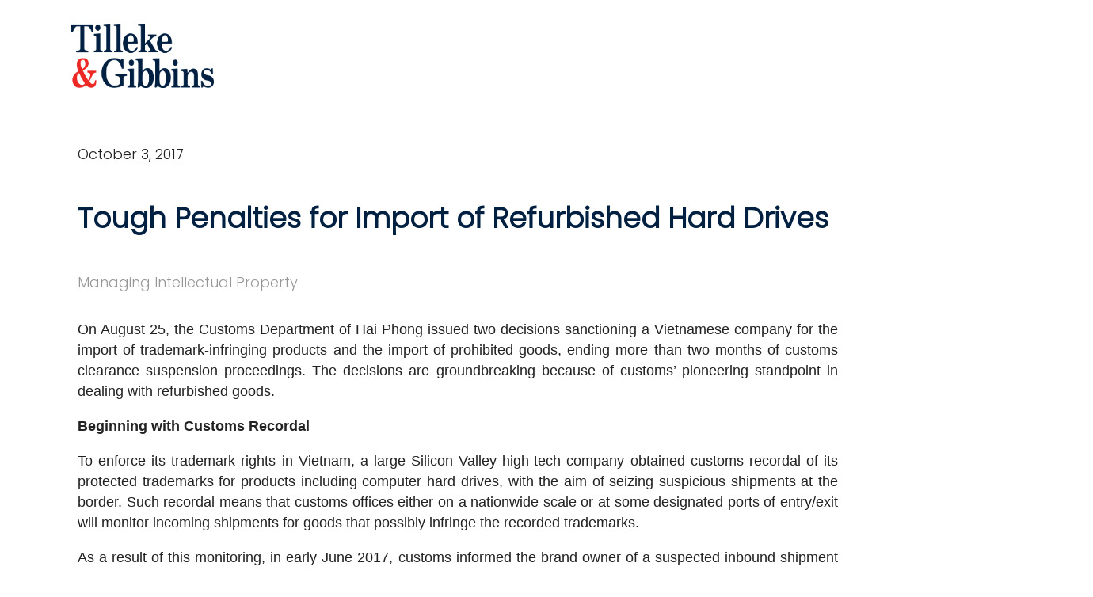

--- FILE ---
content_type: text/html; charset=UTF-8
request_url: https://www.tilleke.com/print-insight/?post_id=37226&print=1
body_size: 3863
content:
<link href="https://fonts.googleapis.com/css2?family=Poppins:wght@300&display=swap" rel="stylesheet">
<style>
    .page{
        width: 1200px;
    }
    .pdf-header{
        width: 100%;
        /* background-color: #002042; */
        padding: 30px 90px;
        margin: -8px -8px 0 -8px;
    }
    .site-logo{
        width: 180px;
    }
    .pdf-content{
        display: flex;
        flex-direction: column;
        padding: 40px 150px 40px 90px;
    }
    .content-left{
        display: flex;
        flex-direction: column;
        padding-bottom: 10px;
        width: 100%;
    }
    /* .feature-image{
        width: 200px;
        padding-bottom: 10px;
    } */
    .detial-block{
        padding-bottom: 10px;
        padding-top: 20px;
    }
    .subtitle{
        display: flex;
        padding: 20px 0 15px 0;
    }
    /* .subtitle-education{
        display: flex;
        padding: 20px 0 0 0;
    } */
    .red-line{
        width: 30px;
        background: #ED2724;
        height: 3px;
        border: 0px;
        margin: 15px 10px 10px 0;
    }
    .title-text{
        padding: 0;
        font-size: 22px;
        font-family: 'Poppins', sans-serif;
        font-weight: bold;
        color: #002042;

    }
    .content-text{
        font-family: 'Source Sans Pro', sans-serif;
        color: #222222;
        font-size: 18px;
        line-height: 26px;
        margin: 0;
        display: flex;
        flex-direction: row;
        flex-wrap: wrap;
        padding-bottom: 30px;
        break-inside: avoid;
    }
    .line-space{
        padding-bottom: 10px;
        margin: 0;
        line-height: 26px;
    }

    .content-right{
        display: flex;
        flex-direction: column;
        width: 100%;
        page-break-before:always;
        page-break-inside: avoid;

    }
    .insight-name{
        font-family: 'Poppins', sans-serif;
        font-weight: bold;
        color: #002042;
        font-size: 36px;
        padding-bottom: 40px;
    }
    .insight-date{
        font-family: 'Poppins', sans-serif;
        font-size: 18px;
        padding-bottom:  40px;
        color: #222;
    }
    .insight-attribute{
        font-family: 'Poppins', sans-serif;
        font-size: 18px;
        padding-bottom:  15px;
        /* color: #222; */
        color: #979797;
    }
    .insight-content{
        font-weight: 300;
        text-align: justify;
    }
    .professional-image{
        width: 120px;
        height: 120px;
        object-fit: cover;
        object-position: top center;
    }
    .author-block{
        display: flex;
        flex-direction: row;
        padding-bottom: 20px;
        width: 50%;

    }
    .professional-detail{
        margin-bottom: auto;
        margin-top: auto;
        padding: 20px 15px;
    }
    .professional-detail>div{
        font-family: 'Poppins', sans-serif;
        color: #222222;
        font-size: 16px;
        padding-bottom: 0;
    }
    .professional-name{
        padding: 0 !important;
        margin: 0 !important;
    }
    .professional-phone{
        padding: 0 !important;
        margin: 0 !important;
    }
    .professional-email{
        padding: 0 !important;
        margin: 0 !important;
    }
    .space-for-pdf{
        margin-top: 350px;
    }

    @media print{
    .red-line{
        width: 30px !important;
        background: #ED2724 !important;
        height: 3px !important;
        border: 0px !important;
        margin: 10px 10px 10px 0 !important;
        -webkit-print-color-adjust: exact !important;
    }
     .lawyer-name{
        font-family: 'Poppins', sans-serif !important;
        font-weight: bold !important;
        color: #002042 !important;
        font-size: 36px !important;
        padding-bottom: 10px !important;
    }
    .lawyer-contact{
        font-family: 'Poppins', sans-serif !important;
        color: #222222 !important;
        font-size: 22px !important;
    }

    .space-for-pdf{
        margin-top: 10px;
    }
}


</style>
<div class='page'>
    <div class='pdf-header'>
        <img class='site-logo' src='../wp-content/uploads/2020/10/Blue_TG_stylized_transparent_resized.png'>
    </div>
    <div class='pdf-content'>
        <div class='content-left'>
            <div>
                <div class='insight-date'>October 3, 2017</div>            </div>
            <div>
                <div class='insight-name'>Tough Penalties for Import of Refurbished Hard Drives</div>            </div>
            <div>
                <div class='insight-attribute'>Managing Intellectual Property</div>            </div>
            <div class='content-text'>
                <div class='insight-content'><p>On August 25, the Customs Department of Hai Phong issued two decisions sanctioning a Vietnamese company for the import of trademark-infringing products and the import of prohibited goods, ending more than two months of customs clearance suspension proceedings. The decisions are groundbreaking because of customs’ pioneering standpoint in dealing with refurbished goods.</p>
<p> <!--more--> </p>
<p><strong>Beginning with Customs Recordal</strong></p>
<p>To enforce its trademark rights in Vietnam, a large Silicon Valley high-tech company obtained customs recordal of its protected trademarks for products including computer hard drives, with the aim of seizing suspicious shipments at the border. Such recordal means that customs offices either on a nationwide scale or at some designated ports of entry/exit will monitor incoming shipments for goods that possibly infringe the recorded trademarks.</p>
<p>As a result of this monitoring, in early June 2017, customs informed the brand owner of a suspected inbound shipment containing 1,000 allegedly brand new hard drives bearing the company’s trademarks. The drives were declared to be sold at a price of only USD 3 per item, an indication that they were unlikely to be genuine, and were not imported by official distributors in Vietnam. Given this suspicious information, Tilleke & Gibbins, on behalf and under authorization of the brand owner, filed a request for suspension of the shipment for further verification. After reviewing some sample hard drives taken from the shipment, the brand owner found that all of the drives were used and/or refurbished.</p>
<p><strong>Are Refurbished Goods Genuine or Infringing?</strong></p>
<p>It was discovered that some or all of the components of the hard drives were genuine and indeed manufactured by or under authorization of the brand owner. However, according to Article 20 of Circular No. 11/2015/TT-BKHCN of the Ministry of Science and Technology on the sanctioning of administrative violations in the field of industrial property (Circular 11), used, repaired, or refurbished goods bearing protected trademarks are still regarded as trademark-infringing if the goods mislead consumers as to the origin of the products or business entity. In this case, the drives should be deemed to infringe the brand owner’s trademarks as the products were refurbished without control and consent of the brand owner.</p>
<p>The Vietnamese importer argued that they did not consciously commit infringement, as they did not know the status of the drives at the time of purchase and import. Also, the drives were refurbished by the exporter, not the importer. However, conscious fault is not a compulsory condition in the finding of infringement. Any act breaking the law, either consciously or unconsciously, must be sanctioned. Such regulation is also to prevent circumstances in which violators disingenuously raise “unconscious fault” to excuse their violation.</p>
<p>As a result, customs agreed with the brand owner’s position and imposed a fine of VND 78 million (approximately USD 3,500) on the importer for the import of trademark-infringing products.</p>
<p><strong>Destruction or Removal of Infringing Elements</strong></p>
<p>Another fundamental concern of the case was how to deal with the infringing drives. Article 11.17 of Decree No. 99/2013/ND-CP of the Government on sanctioning of administrative violations in industrial property sets out two remedial measures for infringing goods, namely destruction and removal of infringing elements. Under Article 4.2(d) of Circular 11, the more serious measure of destruction can be applied if: (1) the infringing elements cannot be removed from the goods; or (2) the removal is not able to completely prevent future infringement.</p>
<p>In this case, the infringing elements could not be removed from the hard drives due to the technical design. In addition, the drives had already been refurbished at least once – removal of the infringing elements could not ensure the prevention of a recurring violation. Thus, while only one of the two conditions is required for the destruction measure to be applied, these goods met both conditions. Finally, customs decided to destroy all 1,000 drives bearing the concerned trademarks.</p>
<p><strong>Import of Prohibited Goods</strong></p>
<p>In addition to the infringement charge, the importer was imposed an additional fine of VND 30 million (about USD 1,333) for the import of prohibited goods, as Vietnam essentially forbids the importation of any secondhand/refurbished IT products, per Decree No. 187/2013/ND-CP and Decision No. 18/2016/QD-TTg of the Prime Minister. In total, customs imposed a fine of VND 108 million (about USD 4,800) for two acts of infringement. This fine is unprecedented and considered one of the highest sanctions ever imposed by the Customs Department of Hai Phong for IP infringement.</p>
<p>This case shows the vital role of customs recordal and seizure in IP enforcement in Vietnam. To the best of our knowledge, this was the first time in Vietnam that a huge quantity of refurbished goods was blocked and later destroyed as a result of a trademark infringement charge in parallel with allegation of prohibited goods (refurbished IT products). The Hai Phong Customs Department’s decisions are expected to be obvious precedents for cases related to suspension of the clearance of goods in the future.</p>
</div>            </div>
        </div>
        <div class='content-right'>
                        <!-- AUthor Blog -->
                        <div class='detial-block'>
                <div class='subtitle'>
                    <hr class='red-line'></hr>
                                            <div class='title-text'>Related Professionals</div>
                    
                </div>
                <div class='content-text'>
                    <div class='author-block'>
                                        <img class='professional-image' src='https://www.tilleke.com/wp-content/uploads/2012/03/Loc-Xuan-Le-1.jpg'></img>
                                        <div class='professional-detail'>
                                            <div class='professional-name'>
                                                Loc Xuan Le
                                            </div>
                                            <div class='professional-phone'>
                                                +84 24 3275 3959
                                            </div>
                                            <div class='professional-email'>
                                                <a href="/cdn-cgi/l/email-protection" class="__cf_email__" data-cfemail="1874777b3674586c7f6e76366e76">[email&#160;protected]</a>
                                            </div>
                                        </div>
                                    </div><div class='author-block'>
                                        <img class='professional-image' src=''></img>
                                        <div class='professional-detail'>
                                            <div class='professional-name'>
                                                Son Duc Nguyen
                                            </div>
                                            <div class='professional-phone'>
                                                
                                            </div>
                                            <div class='professional-email'>
                                                
                                            </div>
                                        </div>
                                    </div>                </div>
            </div>
                    </div>
    </div>
    <script data-cfasync="false" src="/cdn-cgi/scripts/5c5dd728/cloudflare-static/email-decode.min.js"></script><script type="text/javascript">window.print();</script><style>
                  @page { size: A4;
                    margin-top: 2cm  }
                    </style></div>
<script defer src="https://static.cloudflareinsights.com/beacon.min.js/vcd15cbe7772f49c399c6a5babf22c1241717689176015" integrity="sha512-ZpsOmlRQV6y907TI0dKBHq9Md29nnaEIPlkf84rnaERnq6zvWvPUqr2ft8M1aS28oN72PdrCzSjY4U6VaAw1EQ==" data-cf-beacon='{"version":"2024.11.0","token":"ca10f2baee1041eb874688a84458e0f9","r":1,"server_timing":{"name":{"cfCacheStatus":true,"cfEdge":true,"cfExtPri":true,"cfL4":true,"cfOrigin":true,"cfSpeedBrain":true},"location_startswith":null}}' crossorigin="anonymous"></script>
